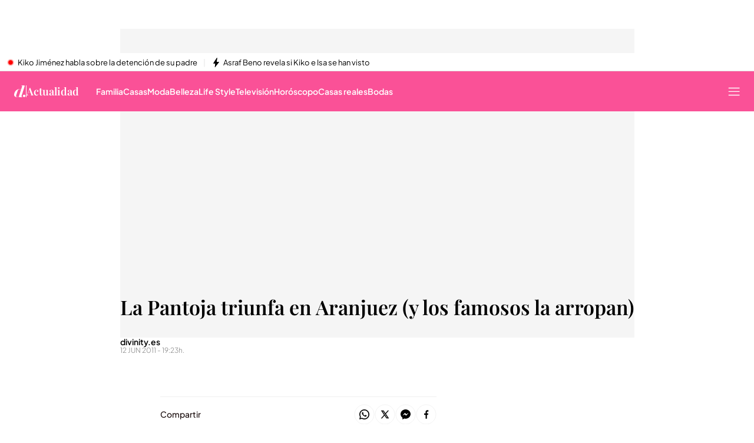

--- FILE ---
content_type: application/x-javascript
request_url: https://baul.mediaset.es/dist-maivs-modules/_astro/ButtonCookies.DXeC-gnd.js
body_size: -33
content:
import{j as r}from"./jsx-runtime.PRPpl5vZ.js";import"./index.RYns6xqu.js";const d=({legal:e,className:i})=>r.jsx("button",{className:i,onClick:()=>(async({href:e,target:i})=>{await window.Deferred.when("cmp:ready"),window.Didomi?window.Didomi.preferences.show():window.open(e,i)})(e?.link),children:e.title});export{d as default};